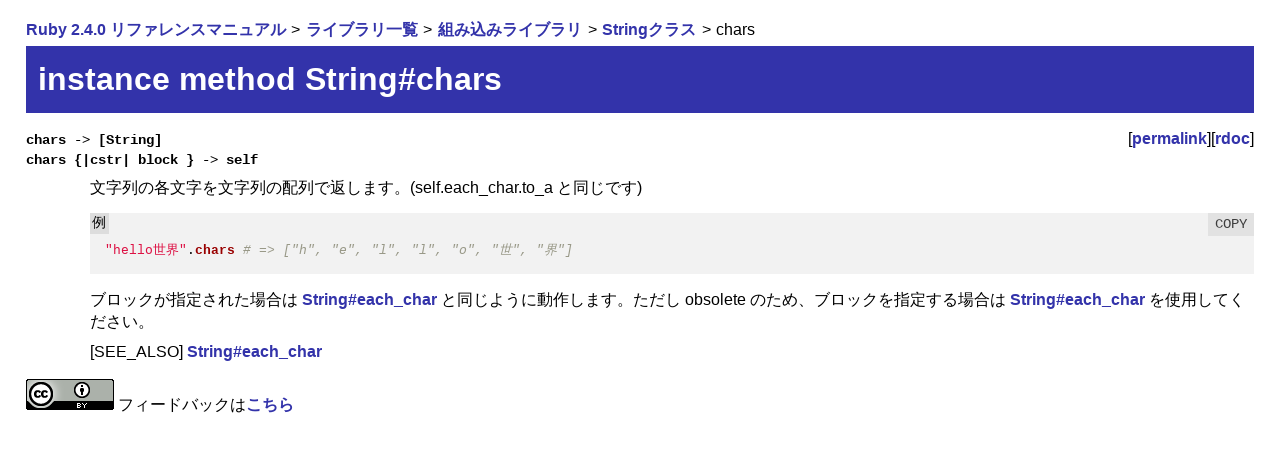

--- FILE ---
content_type: text/html
request_url: https://docs.ruby-lang.org/ja/2.4.0/method/String/i/chars.html
body_size: 1469
content:
<!DOCTYPE html>
<html lang="ja-JP">
<head>
<!-- Global Site Tag (gtag.js) - Google Analytics -->
<script async src="https://www.googletagmanager.com/gtag/js?id=UA-620926-3"></script>
<script>
  window.dataLayer = window.dataLayer || [];
  function gtag(){dataLayer.push(arguments)};
  gtag('js', new Date());

  gtag('config', 'UA-620926-3');
</script>

<meta charset="utf-8">
<meta name="viewport" content="width=device-width, initial-scale=1">
<link rel="stylesheet" href="../../../style.css">
<link rel="stylesheet" href="../../../syntax-highlight.css">
<link rel="icon" type="image/png" href="../../../rurema.png">

<link rel="canonical" href="https://docs.ruby-lang.org/ja/latest/method/String/i/chars.html">

<title>String#chars (Ruby 2.4.0 リファレンスマニュアル)</title>
<meta name="description" content="文字列の各文字を文字列の配列で返します。(self.each_char.to_a と同じです)">
<script src="../../../script.js"></script>
</head>
<body>


<script type="application/ld+json">
{"@context":"http://schema.org","@type":"BreadcrumbList","itemListElement":[{"@type":"ListItem","item":"https://docs.ruby-lang.org/ja/latest/doc/index.html","name":"Ruby 2.4.0 リファレンスマニュアル","position":1},{"@type":"ListItem","item":"https://docs.ruby-lang.org/ja/latest/library/index.html","name":"ライブラリ一覧","position":2},{"@type":"ListItem","item":"https://docs.ruby-lang.org/ja/latest/library/_builtin.html","name":"組み込みライブラリ","position":3},{"@type":"ListItem","item":"https://docs.ruby-lang.org/ja/latest/class/String.html","name":"Stringクラス","position":4},{"@type":"ListItem","item":"https://docs.ruby-lang.org/ja/latest/method/String/i/chars.html","name":"chars","position":5}]}
</script>

<header>
  <nav>
    <ol class="inline-breadcrumb-list">
      <li>
        <a href="../../../doc/index.html">Ruby 2.4.0 リファレンスマニュアル</a>
      </li>
      <li>
        <a href="../../../library/index.html">ライブラリ一覧</a>
      </li>
      <li>
        <a href="../../../library/_builtin.html">組み込みライブラリ</a>
      </li>
      <li>
        <a href="../../../class/String.html">Stringクラス</a>
      </li>
      <li>
        chars 
      </li>
    </ol>
  </nav>
</header>


<h1>instance method String#chars</h1>
<dl class="methodlist">

<dt class="method-heading" id="I_CHARS"><code>chars -&gt; [String]</code><span class="permalink">[<a href="../../../method/String/i/chars.html">permalink</a>][<a href="https://docs.ruby-lang.org/en/2.4.0/String.html#method-i-chars">rdoc</a>]</span></dt>
<dt class="method-heading"><code>chars {|cstr| block } -&gt; self</code></dt>
<dd class="method-description">
<p>
文字列の各文字を文字列の配列で返します。(self.each_char.to_a と同じです)
</p>
<pre class="highlight ruby">
<span class="caption">例</span>
<code>
<span class="s2">"</span><span class="s2">hello世界</span><span class="s2">"</span><span class="p">.</span><span class="nf">chars</span> <span class="c1"># =&gt; [&quot;h&quot;, &quot;e&quot;, &quot;l&quot;, &quot;l&quot;, &quot;o&quot;, &quot;世&quot;, &quot;界&quot;]
</span></code></pre>
<p>
ブロックが指定された場合は <a href="../../../method/String/i/each_char.html">String#each_char</a> と同じように動作します。ただし obsolete のため、ブロックを指定する場合は
<a href="../../../method/String/i/each_char.html">String#each_char</a> を使用してください。
</p>
<p>
[SEE_ALSO] <a href="../../../method/String/i/each_char.html">String#each_char</a>
</p>
</dd>


</dl>

<div id="footer">
  <a rel="license" href="https://creativecommons.org/licenses/by/3.0/">
    <img alt="Creative Commons License" style="border-width:0" src="https://i.creativecommons.org/l/by/3.0/88x31.png" />
  </a>

  フィードバックは<a href="https://github.com/rurema/doctree/issues/new" id="feedback-link">こちら</a>
  <script>if (window.URLSearchParams) { document.getElementById("feedback-link").search = new URLSearchParams({'body': document.location}); }</script></div>
</body>
</html>


--- FILE ---
content_type: text/css
request_url: https://docs.ruby-lang.org/ja/2.4.0/style.css
body_size: 1378
content:
/*
    default.css
*/

body {
    background-color: white;
    color: black;
    font-family: Meiryo, "Hiragino Kaku Gothic Pro", "MS Gothic", Osaka, sans-serif;
    text-align: left;
    margin-top: 20px;
    margin-left: 2%;
    margin-right: 2%;
    line-height: 1.3;
}

/*
span.menuitem {
    width: 3.9em;
    text-align: center;
    padding: 0px 2px;
    margin: 0px;
    color: white;
    background-color: #ddd;
    margin-right: 2px;
}
div.menu a:link,
div.menu a:visited {
    width: 3.9em;
    padding: 0px 2px;
    margin: 0px;
    color: #33a;
    background-color: #ddd;
    text-decoration: none;
}
div.menu a:active,
div.menu a:focus,
div.menu a:hover {
    width: 3.9em;
    padding: 0px 2px;
    margin: 0px;
    color: #fff;
    background-color: #33a;
    text-decoration: none;
}
span.menuseparator {
    width: 1em;
    padding: 0px;
    margin: 0px;
}
*/

address {
    text-align: right;
    font-size: x-small;
}

h1 {
    font-size: 200%;
    text-align: left;
    color: white;
    background-color: #33a;
    padding: 0.4em;
    margin: 0.2em 0em 0.5em 0em;
}

img.sitelogo {
    vertical-align: middle;
}

h2 {
    font-size: 150%;
    text-align: left;
    border-left: 10px solid #33a;
    padding-left: 0.5em;
    margin-top: 1.5em;
    margin-bottom: 0.5em;
}

h3 {
    font-size: 150%;
    text-align: left;
    margin-top: 0.5em;
    margin-bottom: 0.5em;
}

/* tmp */
h4 {
    font-size: 120%;
    text-align: left;
    margin-top: 0.5em;
    margin-bottom: 0.5em;
}

/* never use */
h5, h6 {
    background-color: red;
}

p {
    line-height: 1.4;
    margin-top: 0.5em;
    margin-bottom: 0.5em;
    margin-left: 0px;
}

span.kindinfo {
    text-align: right;
    margin-left: 8em;
}

span.compileerror {
    color: red;
    font-weight: bold;
}

code, pre, tt {
    font-size: 90%;
    font-family: SFMono-Regular, Consolas, Liberation Mono, Menlo, monospace;
}

pre {
    line-height: 1.1;
    background-color: #f2f2f2;
    padding: 1.1em;
    font-weight: normal;
    overflow: auto;
}

pre.highlight {
    line-height: 1.1;
    background-color: #f2f2f2;
    padding: 0px 1.1em 1.1em 1.1em;
    font-weight: normal;
    position: relative;
}

/* for COPY */
.highlight__copy-button {
  float: right;
  margin: 0 -1.1em 0.25em 0.5em;
  padding: 0.25em 0.5em;
  background: #DDD;
  opacity: 0.75;
  cursor: pointer;
}
.highlight__copy-button:hover {
  background: #EE8;
  opacity: 1;
}
.highlight__copy-button::after {
  content: "COPY"
}
.highlight__copy-button.copied {
  background: #070;
  color: white;
}
.highlight__copy-button.copied::after {
  content: "COPIED"
}
.highlight__copy-text {
  position: fixed;
  left: -1000px;
}

pre .caption {
    position: absolute;
    top: 0;
    left: 0;
    padding: 0.2em;
    background: #ddd;
    border-width: 0 1px 1px 0;
}

blockquote {
    background-color: transparent;
    padding: 4px;
    margin-left: 3em;
    font-weight: normal;
}

ul {
    margin-left: 0px;
    padding-left: 2em;
}

li {
    margin-left: 0px;
    padding-left: 0px;
}

ol li {
    margin-bottom: 10px;
}

dl {
    margin-left: 0em;
}

dt {
    font-weight: bold;
}

dl.methodlist dt {
    font-family: sans-serif;
}

dd {
    margin: 0.3em 0em 1em 4em;
}

table {
    border-collapse: collapse;
}

th {
    text-align: left;
    vertical-align: top;
    background-color: #AAC;
    border: 3px solid white;
    padding: 0.3em;
}

td {
    text-align: left;
    vertical-align: top;
}

table.entries {
    width: 100%;
    height: 100%;
}

table.entries tr {
    /* border: 1px solid gray; */
    text-align: left;
    vertical-align: top;
}

td.signature {
    padding: 0;
    margin: 0;
    background-color: #DDD;
    border: 3px solid white;
    width: 30%;
    height: 100%;
}

td.signature a {
    display: block;
    padding: 0.3em;
    height: 100%;
    box-sizing: border-box;
}

td.description {
    padding: 0.3em;
    background-color: #EEE;
    border: 3px solid white;
}

td.library {
    width: 6em;
    padding: 0.5em;
    background-color: #DDD;
    border: 3px solid white;
}

a {
    font-weight: bold;
    text-decoration: none;
}
a:link {
    color: #33a;
    background-color: transparent;
}
a:visited {
    /* color: #666666; */
    color: #33a;
    background-color: transparent;
}
a:hover, a:focus, a:active {
    color: #fff;
    background-color: #33a;
}

a.external {
    background: transparent url(images/external.png) no-repeat scroll right center;
    padding: 0 27px 0 0;
}

a.external:visited {
    /* color: #666666; */
    color: #33a;
    background-color: transparent;
}
a.external:hover, a.external:focus, a.external:active {
    color: #fff;
    background-color: #33a;
}

span.permalink {
    float: right;
    font-weight: normal;
}

form {
    padding: 0px;
    margin: 0px;
}

hr {
    color: #33a;
    height: 1px;
}

.inline-breadcrumb-list {
    display: inline-block;
    list-style-type: none;
    margin-bottom: 0;
    margin-top: 0;
    padding-left: 0;
}

.inline-breadcrumb-list li {
    display: inline-block;
    margin-bottom: 0;
}

.inline-breadcrumb-list li + li::before {
    content: ">";
    padding-left: 0.1rem;
    padding-right: 0.1rem;
}

.inline-ancestors-list {
    display: inline-flex;
    flex-direction: row-reverse;
    list-style-type: none;
    margin-bottom: 0;
    margin-top: 0;
    padding-left: 0;
}

.inline-ancestors-list li {
    margin-bottom: 0;
}

.inline-ancestors-list li + li::after {
    content: "<";
    padding-right: 0.3rem;
}

.class-toc {
    list-style: none;
    margin: 0.5em 0;
    padding: 0;
    column-gap: 1em;
    column-width: 10em;
    column-rule: 1px dotted #BBB;
}

.class-toc > li {
    padding-left: 1em;
    text-indent: -1em;
    word-break: break-all;
    break-inside: avoid;
}

@media print {
    body {
        font-family: osaka,'MS Mincho',serif;
        line-height: 1.5;
    }
    div.menu {
        display: none;
    }
    div.footer {
        display: none;
    }
    h1 {
        color: black;
        background-color: white;
        border-bottom: 2px solid #33a;
        padding-bottom: 0em;
    }
    a, a:link, a:visited {
        color: #33a;
        font-weight: normal;
    }
}

#top_search {
 position: absolute;
 top: 15px;
 right: 10px;
}

@media only screen and (max-width:425px) {
    table.entries tr {
        display: block;
    }
    td.signature {
        display: block;
        width: inherit;
        text-indent: 0em !important;
    }
    td.description {
        display: block;
    }
    dd {
        margin: 0.3em 0em 1em 1em;
    }
    p {
        overflow-wrap: break-word;
    }
}


--- FILE ---
content_type: application/javascript
request_url: https://docs.ruby-lang.org/ja/2.4.0/script.js
body_size: 100
content:
(function() {
  window.onload = function() {
    const elems = document.getElementsByClassName('highlight')

    let tempDiv = document.createElement('div')

    Array.prototype.forEach.call(elems,
      function(elem) {
        // sample code without caption
        tempDiv.innerHTML = elem.innerHTML
        const caption = tempDiv.getElementsByClassName("caption")[0]
        if (caption) tempDiv.removeChild(caption)

        // textarea for preserving the copy text
        const copyText = document.createElement('textarea')
        copyText.setAttribute('class', 'highlight__copy-text')
        copyText.innerHTML = tempDiv.textContent.replace(/^\n+/, "").replace(/\n{2,}$/, "\n")
        elem.appendChild(copyText)

        // COPY button
        const btn = document.createElement('span')
        btn.setAttribute('class', 'highlight__copy-button')
        elem.insertBefore(btn, elem.firstChild)

        btn.onclick = function(){
          copyText.select()
          document.execCommand("copy")
          btn.classList.add("copied")
          window.setTimeout(function() { btn.classList.remove("copied") }, 1000)
        }
      }
    )
  }
})()
